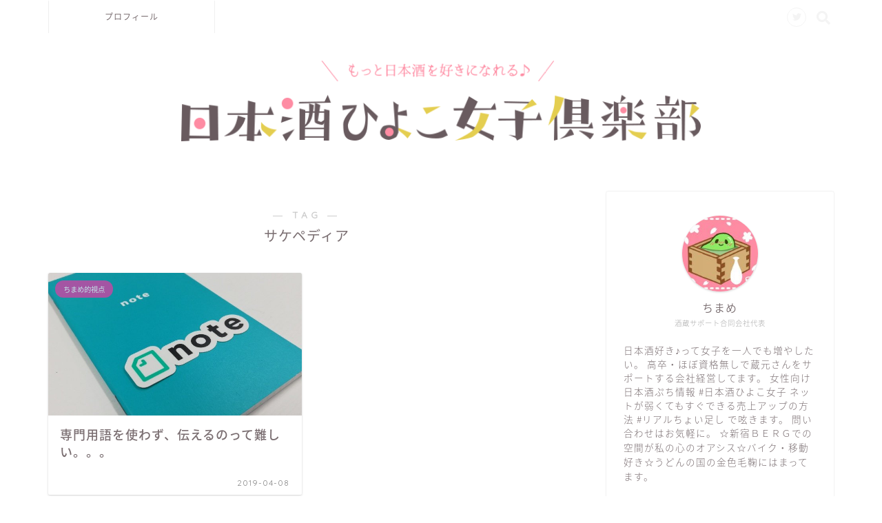

--- FILE ---
content_type: text/html; charset=UTF-8
request_url: https://sakegirl.net/tag/%E3%82%B5%E3%82%B1%E3%83%9A%E3%83%87%E3%82%A3%E3%82%A2/
body_size: 10837
content:
<!DOCTYPE html>
<html lang="ja">
<head prefix="og: http://ogp.me/ns# fb: http://ogp.me/ns/fb# article: http://ogp.me/ns/article#">
<meta charset="utf-8">
<meta http-equiv="X-UA-Compatible" content="IE=edge">
<meta name="viewport" content="width=device-width, initial-scale=1">
<!-- ここからOGP -->
<meta property="og:type" content="blog">
<meta property="og:title" content="サケペディアタグの記事一覧｜日本酒ひよこ女子倶楽部">
<meta property="og:url" content="https://sakegirl.net/tag/%e3%82%b5%e3%82%b1%e3%83%9a%e3%83%87%e3%82%a3%e3%82%a2/">
<meta property="og:image" content="https://sakegirl.net/wp-content/themes/jin/img/noimg.png">
<meta property="og:site_name" content="日本酒ひよこ女子倶楽部">
<meta property="fb:admins" content="">
<meta name="twitter:card" content="summary">
<!-- ここまでOGP --> 
<title>【サケペディア】タグの記事一覧｜日本酒ひよこ女子倶楽部</title>
<link rel='dns-prefetch' href='//ajax.googleapis.com' />
<link rel='dns-prefetch' href='//cdnjs.cloudflare.com' />
<link rel='dns-prefetch' href='//use.fontawesome.com' />
<link rel='dns-prefetch' href='//s.w.org' />
<link rel="alternate" type="application/rss+xml" title="日本酒ひよこ女子倶楽部 &raquo; フィード" href="https://sakegirl.net/feed/" />
<link rel="alternate" type="application/rss+xml" title="日本酒ひよこ女子倶楽部 &raquo; コメントフィード" href="https://sakegirl.net/comments/feed/" />
<link rel="alternate" type="application/rss+xml" title="日本酒ひよこ女子倶楽部 &raquo; サケペディア タグのフィード" href="https://sakegirl.net/tag/%e3%82%b5%e3%82%b1%e3%83%9a%e3%83%87%e3%82%a3%e3%82%a2/feed/" />
		<script type="text/javascript">
			window._wpemojiSettings = {"baseUrl":"https:\/\/s.w.org\/images\/core\/emoji\/11\/72x72\/","ext":".png","svgUrl":"https:\/\/s.w.org\/images\/core\/emoji\/11\/svg\/","svgExt":".svg","source":{"concatemoji":"https:\/\/sakegirl.net\/wp-includes\/js\/wp-emoji-release.min.js?ver=4.9.26"}};
			!function(e,a,t){var n,r,o,i=a.createElement("canvas"),p=i.getContext&&i.getContext("2d");function s(e,t){var a=String.fromCharCode;p.clearRect(0,0,i.width,i.height),p.fillText(a.apply(this,e),0,0);e=i.toDataURL();return p.clearRect(0,0,i.width,i.height),p.fillText(a.apply(this,t),0,0),e===i.toDataURL()}function c(e){var t=a.createElement("script");t.src=e,t.defer=t.type="text/javascript",a.getElementsByTagName("head")[0].appendChild(t)}for(o=Array("flag","emoji"),t.supports={everything:!0,everythingExceptFlag:!0},r=0;r<o.length;r++)t.supports[o[r]]=function(e){if(!p||!p.fillText)return!1;switch(p.textBaseline="top",p.font="600 32px Arial",e){case"flag":return s([55356,56826,55356,56819],[55356,56826,8203,55356,56819])?!1:!s([55356,57332,56128,56423,56128,56418,56128,56421,56128,56430,56128,56423,56128,56447],[55356,57332,8203,56128,56423,8203,56128,56418,8203,56128,56421,8203,56128,56430,8203,56128,56423,8203,56128,56447]);case"emoji":return!s([55358,56760,9792,65039],[55358,56760,8203,9792,65039])}return!1}(o[r]),t.supports.everything=t.supports.everything&&t.supports[o[r]],"flag"!==o[r]&&(t.supports.everythingExceptFlag=t.supports.everythingExceptFlag&&t.supports[o[r]]);t.supports.everythingExceptFlag=t.supports.everythingExceptFlag&&!t.supports.flag,t.DOMReady=!1,t.readyCallback=function(){t.DOMReady=!0},t.supports.everything||(n=function(){t.readyCallback()},a.addEventListener?(a.addEventListener("DOMContentLoaded",n,!1),e.addEventListener("load",n,!1)):(e.attachEvent("onload",n),a.attachEvent("onreadystatechange",function(){"complete"===a.readyState&&t.readyCallback()})),(n=t.source||{}).concatemoji?c(n.concatemoji):n.wpemoji&&n.twemoji&&(c(n.twemoji),c(n.wpemoji)))}(window,document,window._wpemojiSettings);
		</script>
		<style type="text/css">
img.wp-smiley,
img.emoji {
	display: inline !important;
	border: none !important;
	box-shadow: none !important;
	height: 1em !important;
	width: 1em !important;
	margin: 0 .07em !important;
	vertical-align: -0.1em !important;
	background: none !important;
	padding: 0 !important;
}
</style>
<link rel='stylesheet' id='pz-linkcard-css'  href='//sakegirl.net/wp-content/uploads/pz-linkcard/style.css?ver=4.9.26' type='text/css' media='all' />
<link rel='stylesheet' id='parent-style-css'  href='https://sakegirl.net/wp-content/themes/jin/style.css?ver=4.9.26' type='text/css' media='all' />
<link rel='stylesheet' id='theme-style-css'  href='https://sakegirl.net/wp-content/themes/jin-child/style.css?ver=4.9.26' type='text/css' media='all' />
<link rel='stylesheet' id='fontawesome-style-css'  href='https://use.fontawesome.com/releases/v5.1.0/css/all.css?ver=4.9.26' type='text/css' media='all' />
<link rel='stylesheet' id='swiper-style-css'  href='https://cdnjs.cloudflare.com/ajax/libs/Swiper/4.0.7/css/swiper.min.css?ver=4.9.26' type='text/css' media='all' />
<link rel='https://api.w.org/' href='https://sakegirl.net/wp-json/' />
	<style type="text/css">
		#wrapper{
						background-color: #fff;
						background-image: url();
		}
		.related-entry-headline-text span:before,
		#comment-title span:before,
		#reply-title span:before{
			background-color: #d640a4;
			border-color: #d640a4!important;
		}
		footer,
		#breadcrumb:after,
		#page-top a{	
			background-color: #ffffff;
		}
		.footer-inner a,
		#copyright,
		#copyright-center{
			border-color: #7a6e71!important;
			color: #7a6e71!important;
		}
		#footer-widget-area
		{
			border-color: #7a6e71!important;
		}
		.page-top-footer a{
			color: #ffffff!important;
		}
				#breadcrumb ul li,
		#breadcrumb ul li a{
			color: #ffffff!important;
		}
		
		body,
		a,
		a:link,
		a:visited{
			color: #7a6e71;
		}
		a:hover{
			color: #008db7;
		}
				.widget_nav_menu ul > li > a:before,
		.widget_categories ul > li > a:before,
		.widget_archive form:after,
		.widget_categories form:after,
		.widget_nav_menu ul > li > ul.sub-menu > li > a:before,
		.widget_categories ul > li > .children > li > a:before,
		.widget_nav_menu ul > li > ul.sub-menu > li > ul.sub-menu li > a:before,
		.widget_categories ul > li > .children > li > .children li > a:before{
			color: #d640a4;
		}
		footer .footer-widget,
		footer .footer-widget a,
		footer .footer-widget ul li,
		.footer-widget.widget_nav_menu ul > li > a:before,
		.footer-widget.widget_categories ul > li > a:before{
			color: #7a6e71!important;
			border-color: #7a6e71!important;
		}
		footer .footer-widget .widgettitle{
			color: #7a6e71!important;
			border-color: #d640a4!important;
		}
		footer .widget_nav_menu ul .children .children li a:before,
		footer .widget_categories ul .children .children li a:before{
			background-color: #7a6e71!important;
		}
		#drawernav a:hover,
		.post-list-title,
		#prev-next p,
		#toc_container .toc_list li a{
			color: #7a6e71!important;
		}
		#header-box{
			background-color: #ffffff;
		}
		.pickup-contents:before{
			background-color: #ffffff!important;
		}
		.main-image-text{
			color: #555;
		}
		.main-image-text-sub{
			color: #555;
		}
		
						#site-info{
			padding-top: 40px!important;
			padding-bottom: 40px!important;
		}
				
		#site-info span a{
			color: #7a6e71!important;
		}
		
				#headmenu .headsns .line a svg{
			fill: #f4f4f4!important;
		}
		#headmenu .headsns a,
		#headmenu{
			color: #f4f4f4!important;
			border-color:#f4f4f4!important;
		}
						.profile-follow .line-sns a svg{
			fill: #d640a4!important;
		}
		.profile-follow .line-sns a:hover svg{
			fill: #d640a4!important;
		}
		.profile-follow a{
			color: #d640a4!important;
			border-color:#d640a4!important;
		}
		.profile-follow a:hover,
		#headmenu .headsns a:hover{
			color:#d640a4!important;
			border-color:#d640a4!important;
		}
				.search-box:hover{
			color:#d640a4!important;
			border-color:#d640a4!important;
		}
				#header #headmenu .headsns .line a:hover svg{
			fill:#d640a4!important;
		}
		.cps-icon-bar,
		#navtoggle:checked + .sp-menu-open .cps-icon-bar{
			background-color: #7a6e71;
		}
		#nav-container{
			background-color: #ffffff;
		}
		#drawernav ul.menu-box > li > a,
		#drawernav2 ul.menu-box > li > a,
		#drawernav3 ul.menu-box > li > a,
		#drawernav4 ul.menu-box > li > a,
		#drawernav5 ul.menu-box > li > a,
		#drawernav ul.menu-box > li.menu-item-has-children:after,
		#drawernav2 ul.menu-box > li.menu-item-has-children:after,
		#drawernav3 ul.menu-box > li.menu-item-has-children:after,
		#drawernav4 ul.menu-box > li.menu-item-has-children:after,
		#drawernav5 ul.menu-box > li.menu-item-has-children:after{
			color: #7a6e71!important;
		}
		#drawernav ul.menu-box li a,
		#drawernav2 ul.menu-box li a,
		#drawernav3 ul.menu-box li a,
		#drawernav4 ul.menu-box li a,
		#drawernav5 ul.menu-box li a{
			font-size: 12px!important;
		}
		#drawernav3 ul.menu-box > li{
			color: #7a6e71!important;
		}
		#drawernav4 .menu-box > .menu-item > a:after,
		#drawernav3 .menu-box > .menu-item > a:after,
		#drawernav .menu-box > .menu-item > a:after{
			background-color: #7a6e71!important;
		}
		#drawernav2 .menu-box > .menu-item:hover,
		#drawernav5 .menu-box > .menu-item:hover{
			border-top-color: #d640a4!important;
		}
				.cps-info-bar a{
			background-color: #ffcd44!important;
		}
				@media (min-width: 768px) {
			#main-contents-one .post-list-mag .post-list-item{
				width: 32%;
			}
			#main-contents-one .post-list-mag .post-list-item:not(:nth-child(3n)){
				margin-right: 2%;
			}
			.tabBtn-mag{
				width: 85%;
				margin-bottom: 40px;
			}
			.tabBtn-mag label{
				padding: 10px 20px;
			}
		}
				@media (min-width: 768px) {
			#tab-1:checked ~ .tabBtn-mag li [for="tab-1"]:after,
			#tab-2:checked ~ .tabBtn-mag li [for="tab-2"]:after,
			#tab-3:checked ~ .tabBtn-mag li [for="tab-3"]:after,
			#tab-4:checked ~ .tabBtn-mag li [for="tab-4"]:after{
				border-top-color: #d640a4!important;
			}
			.tabBtn-mag label{
				border-bottom-color: #d640a4!important;
			}
		}
		#tab-1:checked ~ .tabBtn-mag li [for="tab-1"],
		#tab-2:checked ~ .tabBtn-mag li [for="tab-2"],
		#tab-3:checked ~ .tabBtn-mag li [for="tab-3"],
		#tab-4:checked ~ .tabBtn-mag li [for="tab-4"],
		#prev-next a.next:after,
		#prev-next a.prev:after{
			
			background-color: #d640a4!important;
		}
		

		.swiper-slide .post-list-cat,
		.post-list-mag .post-list-cat,
		.post-list-mag3col .post-list-cat,
		.post-list-mag-sp1col .post-list-cat,
		.swiper-pagination-bullet-active,
		.pickup-cat,
		.post-list .post-list-cat,
		.more-cat-button a:hover span:before,
		#breadcrumb .bcHome a:hover span:before,
		.popular-item:nth-child(1) .pop-num,
		.popular-item:nth-child(2) .pop-num,
		.popular-item:nth-child(3) .pop-num{
			background-color: #d640a4!important;
		}
		.sidebar-btn a,
		.profile-sns-menu{
			background-color: #d640a4!important;
		}
		.sp-sns-menu a,
		.pickup-contents-box a:hover .pickup-title{
			border-color: #d640a4!important;
			color: #d640a4!important;
		}
				.pickup-image:after{
			display: none;
		}
				.pro-line svg{
			fill: #d640a4!important;
		}
		.cps-post-cat a,
		.meta-cat,
		.popular-cat{
			background-color: #d640a4!important;
			border-color: #d640a4!important;
		}
		.tagicon,
		.tag-box a,
		#toc_container .toc_list > li,
		#toc_container .toc_title{
			color: #d640a4!important;
		}
		.tag-box a,
		#toc_container:before{
			border-color: #d640a4!important;
		}
		.cps-post-cat a:hover{
			color: #008db7!important;
		}
		.pagination li:not([class*="current"]) a:hover,
		.widget_tag_cloud a:hover{
			background-color: #d640a4!important;
		}
		.pagination li:not([class*="current"]) a:hover{
			opacity: 0.5!important;
		}
		.pagination li.current a{
			background-color: #d640a4!important;
			border-color: #d640a4!important;
		}
		.nextpage a:hover span {
			color: #d640a4!important;
			border-color: #d640a4!important;
		}
		.cta-content:before{
			background-color: #fff2f5!important;
		}
		.cta-text,
		.info-title{
			color: #7a6e71!important;
		}
		#footer-widget-area.footer_style1 .widgettitle{
			border-color: #d640a4!important;
		}
		.sidebar_style1 .widgettitle,
		.sidebar_style5 .widgettitle{
			border-color: #d640a4!important;
		}
		.sidebar_style2 .widgettitle,
		.sidebar_style4 .widgettitle,
		.sidebar_style6 .widgettitle{
			background-color: #d640a4!important;
		}
		
		.tn-logo-size{
			font-size: 65%!important;
		}
		.tn-logo-size img{
			width: 65%!important;
		}
		.sp-logo-size{
			font-size: 100%!important;
		}
		.sp-logo-size img{
			width: 100%!important;
		}
				.cps-post-main ul > li:before,
		.cps-post-main ol > li:before{
			background-color: #d640a4!important;
		}
		.profile-card .profile-title{
			background-color: #d640a4!important;
		}
		.profile-card{
			border-color: #d640a4!important;
		}
		.cps-post-main a{
			color:#52ddcf;
		}
		.cps-post-main .marker{
			background: -webkit-linear-gradient( transparent 80%, #c3f7f2 0% ) ;
			background: linear-gradient( transparent 80%, #c3f7f2 0% ) ;
		}
		.cps-post-main .marker2{
			background: -webkit-linear-gradient( transparent 80%, #ffe8f0 0% ) ;
			background: linear-gradient( transparent 80%, #ffe8f0 0% ) ;
		}
		
		
		.simple-box1{
			border-color:#ef9b9b!important;
		}
		.simple-box2{
			border-color:#f2bf7d!important;
		}
		.simple-box3{
			border-color:#b5e28a!important;
		}
		.simple-box4{
			border-color:#7badd8!important;
		}
		.simple-box4:before{
			background-color: #7badd8;
		}
		.simple-box5{
			border-color:#e896c7!important;
		}
		.simple-box5:before{
			background-color: #e896c7;
		}
		.simple-box6{
			background-color:#fffdef!important;
		}
		.simple-box7{
			border-color:#def1f9!important;
		}
		.simple-box7:before{
			background-color:#def1f9!important;
		}
		.simple-box8{
			border-color:#96ddc1!important;
		}
		.simple-box8:before{
			background-color:#96ddc1!important;
		}
		.simple-box9:before{
			background-color:#e1c0e8!important;
		}
		.simple-box9:after{
			border-color:#e1c0e8 #e1c0e8 #fff #fff!important;
		}
		
		.kaisetsu-box1:before,
		.kaisetsu-box1-title{
			background-color:#ffb49e!important;
		}
		.kaisetsu-box2{
			border-color:#89c2f4!important;
		}
		.kaisetsu-box2-title{
			background-color:#89c2f4!important;
		}
		.kaisetsu-box4{
			border-color:#ea91a9!important;
		}
		.kaisetsu-box4-title{
			background-color:#ea91a9!important;
		}
		.kaisetsu-box5:before{
			background-color:#57b3ba!important;
		}
		.kaisetsu-box5-title{
			background-color:#57b3ba!important;
		}
		
		.concept-box1{
			border-color:#85db8f!important;
		}
		.concept-box1:after{
			background-color:#85db8f!important;
		}
		.concept-box1:before{
			content:"ポイント"!important;
			color:#85db8f!important;
		}
		.concept-box2{
			border-color:#f7cf6a!important;
		}
		.concept-box2:after{
			background-color:#f7cf6a!important;
		}
		.concept-box2:before{
			content:"注意点"!important;
			color:#f7cf6a!important;
		}
		.concept-box3{
			border-color:#86cee8!important;
		}
		.concept-box3:after{
			background-color:#86cee8!important;
		}
		.concept-box3:before{
			content:"良い例"!important;
			color:#86cee8!important;
		}
		.concept-box4{
			border-color:#ed8989!important;
		}
		.concept-box4:after{
			background-color:#ed8989!important;
		}
		.concept-box4:before{
			content:"悪い例"!important;
			color:#ed8989!important;
		}
		.concept-box5{
			border-color:#9e9e9e!important;
		}
		.concept-box5:after{
			background-color:#9e9e9e!important;
		}
		.concept-box5:before{
			content:"参考"!important;
			color:#9e9e9e!important;
		}
		.concept-box6{
			border-color:#8eaced!important;
		}
		.concept-box6:after{
			background-color:#8eaced!important;
		}
		.concept-box6:before{
			content:"メモ"!important;
			color:#8eaced!important;
		}
		
		.innerlink-box1,
		.blog-card{
			border-color:#73bc9b!important;
		}
		.innerlink-box1-title{
			background-color:#73bc9b!important;
			border-color:#73bc9b!important;
		}
		.innerlink-box1:before,
		.blog-card-hl-box{
			background-color:#73bc9b!important;
		}
		
		.color-button01 a,
		.color-button01 a:hover,
		.color-button01:before{
			background-color: #52ddcf!important;
		}
		.top-image-btn-color a,
		.top-image-btn-color a:hover,
		.top-image-btn-color:before{
			background-color: #ffcd44!important;
		}
		.color-button02 a,
		.color-button02 a:hover,
		.color-button02:before{
			background-color: #d9333f!important;
		}
		
		.color-button01-big a,
		.color-button01-big a:hover,
		.color-button01-big:before{
			background-color: #dd305e!important;
		}
		.color-button01-big a,
		.color-button01-big:before{
			border-radius: 5px!important;
		}
		.color-button01-big a{
			padding-top: 20px!important;
			padding-bottom: 20px!important;
		}
		
		.color-button02-big a,
		.color-button02-big a:hover,
		.color-button02-big:before{
			background-color: #83d159!important;
		}
		.color-button02-big a,
		.color-button02-big:before{
			border-radius: 5px!important;
		}
		.color-button02-big a{
			padding-top: 20px!important;
			padding-bottom: 20px!important;
		}
				.color-button01-big{
			width: 75%!important;
		}
		.color-button02-big{
			width: 75%!important;
		}
				
		
					.top-image-btn-color:before,
			.color-button01:before,
			.color-button02:before,
			.color-button01-big:before,
			.color-button02-big:before{
				bottom: -1px;
				left: -1px;
				width: 100%;
				height: 100%;
				border-radius: 6px;
				box-shadow: 0px 1px 5px 0px rgba(0, 0, 0, 0.25);
				-webkit-transition: all .4s;
				transition: all .4s;
			}
			.top-image-btn-color a:hover,
			.color-button01 a:hover,
			.color-button02 a:hover,
			.color-button01-big a:hover,
			.color-button02-big a:hover{
				-webkit-transform: translateY(2px);
				transform: translateY(2px);
				-webkit-filter: brightness(0.95);
				 filter: brightness(0.95);
			}
			.top-image-btn-color:hover:before,
			.color-button01:hover:before,
			.color-button02:hover:before,
			.color-button01-big:hover:before,
			.color-button02-big:hover:before{
				-webkit-transform: translateY(2px);
				transform: translateY(2px);
				box-shadow: none!important;
			}
				
		.h2-style01 h2,
		.h2-style02 h2:before,
		.h2-style03 h2,
		.h2-style04 h2:before,
		.h2-style05 h2,
		.h2-style07 h2:before,
		.h2-style07 h2:after,
		.h3-style03 h3:before,
		.h3-style02 h3:before,
		.h3-style05 h3:before,
		.h3-style07 h3:before,
		.h2-style08 h2:after,
		.h2-style10 h2:before,
		.h2-style10 h2:after,
		.h3-style02 h3:after,
		.h4-style02 h4:before{
			background-color: #d640a4!important;
		}
		.h3-style01 h3,
		.h3-style04 h3,
		.h3-style05 h3,
		.h3-style06 h3,
		.h4-style01 h4,
		.h2-style02 h2,
		.h2-style08 h2,
		.h2-style08 h2:before,
		.h2-style09 h2,
		.h4-style03 h4{
			border-color: #d640a4!important;
		}
		.h2-style05 h2:before{
			border-top-color: #d640a4!important;
		}
		.h2-style06 h2:before,
		.sidebar_style3 .widgettitle:after{
			background-image: linear-gradient(
				-45deg,
				transparent 25%,
				#d640a4 25%,
				#d640a4 50%,
				transparent 50%,
				transparent 75%,
				#d640a4 75%,
				#d640a4			);
		}
				
		@media all and (-ms-high-contrast:none){
			*::-ms-backdrop, .color-button01:before,
			.color-button02:before,
			.color-button01-big:before,
			.color-button02-big:before{
				background-color: #595857!important;
			}
		}
		
		.jin-lp-h2 h2,
		.jin-lp-h2 h2{
			background-color: transparent!important;
			border-color: transparent!important;
			color: #7a6e71!important;
		}
		.jincolumn-h3style2{
			border-color:#d640a4!important;
		}
		.jinlph2-style1 h2:first-letter{
			color:#d640a4!important;
		}
		.jinlph2-style2 h2,
		.jinlph2-style3 h2{
			border-color:#d640a4!important;
		}
		
		
	</style>
<link rel="icon" href="https://sakegirl.net/wp-content/uploads/2018/07/cropped-2-32x32.jpg" sizes="32x32" />
<link rel="icon" href="https://sakegirl.net/wp-content/uploads/2018/07/cropped-2-192x192.jpg" sizes="192x192" />
<link rel="apple-touch-icon-precomposed" href="https://sakegirl.net/wp-content/uploads/2018/07/cropped-2-180x180.jpg" />
<meta name="msapplication-TileImage" content="https://sakegirl.net/wp-content/uploads/2018/07/cropped-2-270x270.jpg" />
		<style type="text/css" id="wp-custom-css">
			.widgettitle::first-letter{
	color:#dd305e;
}
.post-list-mag .post-list-item .post-list-inner .post-list-meta .post-list-cat, .post-list-mag3col .post-list-item .post-list-inner .post-list-meta .post-list-cat{
	opacity:0.75;
}

#breadcrumb:after{
	background-color:#ddd;
}
#breadcrumb ul li a,
#breadcrumb ul li,
#page-top a{
	color:rgba(0,0,0,0.5)!important;
}

@media (max-width: 767px) {
.headcopy{
	font-weight:200;
	font-size:0.6em;
	margin-top:10px;
	display:none;
}
}
@media (min-width: 768px) {
.headcopy{
	font-weight:100;
	font-size:0.6em;
	margin-top:30px;
}
}		</style>
	    
<!-- Global site tag (gtag.js) - Google Analytics -->
<script async src="https://www.googletagmanager.com/gtag/js?id=UA-122943733-1"></script>
<script>
  window.dataLayer = window.dataLayer || [];
  function gtag(){dataLayer.push(arguments);}
  gtag('js', new Date());

  gtag('config', 'UA-122943733-1');
</script>
</head>
<body class="archive tag tag-52" id="nts-style">
<div id="wrapper">

		
	
		<!--ヘッダー-->

					

	<!--グローバルナビゲーション layout1-->
	
	<div id="nav-container" class="header-style6-animate animate">
		<div class="header-style6-box">
			<div id="drawernav5" class="ef">
				<nav class="fixed-content"><ul class="menu-box"><li class="menu-item menu-item-type-post_type menu-item-object-page menu-item-536"><a href="https://sakegirl.net/hajimeni/">プロフィール</a></li>
</ul></nav>			</div>

			
			<div id="headmenu" class="header-style6">
				<span class="headsns tn_sns_on">
											<span class="twitter"><a href="https://twitter.com/nihonsyuski"><i class="fab fa-twitter fa-lg" aria-hidden="true"></i></a></span>
																					
											

				</span>
				<span class="headsearch tn_search_on">
					<form class="search-box" role="search" method="get" id="searchform" action="https://sakegirl.net/">
	<input type="search" placeholder="キーワードを入力してEnter" class="text search-text" value="" name="s" id="s">
	<input type="submit" id="searchsubmit" value="&#xf002;">
</form>
				</span>
			</div>
				</div>
	</div>
		<!--グローバルナビゲーション layout1-->

<div id="header-box" class="tn_on header-box animate">
	<div id="header" class="header-type2 header animate">
		
		<div id="site-info" class="ef">
							<span class="tn-logo-size"><a href='https://sakegirl.net/' title='日本酒ひよこ女子倶楽部' rel='home'><img src='https://sakegirl.net/wp-content/uploads/2018/08/blog_logo-1.png' alt=''></a></span>
					</div>

	
	</div>
	
		
</div>

<div id="scroll-content" class="animate">
	
		
			
		<!--ヘッダー画像-->
																				<!--ヘッダー画像-->
	
			
		<!--ヘッダー-->

		<div class="clearfix"></div>

			
														
		
	<div id="contents">
		
		<!--メインコンテンツ-->
		<main id="main-contents" class="main-contents article_style2 animate" itemscope itemtype="https://schema.org/Blog">
			<section class="cps-post-box hentry">
				<header class="archive-post-header">
											<span class="archive-title-sub ef">― TAG ―</span>
						<h1 class="archive-title entry-title" itemprop="headline">サケペディア</h1>
										<div class="cps-post-meta vcard">
						<span class="writer fn" itemprop="author" itemscope itemtype="http://schema.org/Person"><span itemprop="name">chimame</span></span>
					</div>
				</header>
			</section>

			<section class="entry-content archive-box">
				<div class="toppost-list-box-simple">

	<div class="post-list-mag">
				<article class="post-list-item" itemscope itemtype="https://schema.org/BlogPosting">
	<a class="post-list-link" rel="bookmark" href="https://sakegirl.net/mydays/viewpoint/2080/" itemprop='mainEntityOfPage'>
		<div class="post-list-inner">
			<div class="post-list-thumb" itemprop="image" itemscope itemtype="https://schema.org/ImageObject">
									<img src="https://sakegirl.net/wp-content/uploads/2019/03/155265566133008871739912753901818.jpg" class="attachment-small_size size-small_size wp-post-image" alt="" srcset="https://sakegirl.net/wp-content/uploads/2019/03/155265566133008871739912753901818.jpg 640w, https://sakegirl.net/wp-content/uploads/2019/03/155265566133008871739912753901818-300x169.jpg 300w, https://sakegirl.net/wp-content/uploads/2019/03/155265566133008871739912753901818-320x180.jpg 320w" sizes="(max-width: 640px) 100vw, 640px" />					<meta itemprop="url" content="https://sakegirl.net/wp-content/uploads/2019/03/155265566133008871739912753901818.jpg">
					<meta itemprop="width" content="480">
					<meta itemprop="height" content="270">
							</div>
			<div class="post-list-meta vcard">
								<span class="post-list-cat category-viewpoint" style="background-color:!important;" itemprop="keywords">ちまめ的視点</span>
				
				<h2 class="post-list-title entry-title" itemprop="headline">専門用語を使わず、伝えるのって難しい。。。</h2>

									<span class="post-list-date date updated ef" itemprop="datePublished dateModified" datetime="2019-04-08" content="2019-04-08">2019-04-08</span>
				
				<span class="writer fn" itemprop="author" itemscope itemtype="http://schema.org/Person"><span itemprop="name">chimame</span></span>

				<div class="post-list-publisher" itemprop="publisher" itemscope itemtype="https://schema.org/Organization">
					<span itemprop="logo" itemscope itemtype="https://schema.org/ImageObject">
						<span itemprop="url">https://sakegirl.net/wp-content/uploads/2018/08/blog_logo-1.png</span>
					</span>
					<span itemprop="name">日本酒ひよこ女子倶楽部</span>
				</div>
			</div>
		</div>
	</a>
</article>		
		<section class="pager-top">
					</section>
	</div>
</div>			</section>
			
					</main>

		<!--サイドバー-->
<div id="sidebar" class="sideber sidebar_style5 animate" role="complementary" itemscope itemtype="http://schema.org/WPSideBar">
		
	<div id="widget-profile-3" class="widget widget-profile">		<div class="my-profile">
			<div class="myjob">酒蔵サポート合同会社代表</div>
			<div class="myname">ちまめ</div>
			<div class="my-profile-thumb">		
				<a href="https://sakegirl.net/mydays/viewpoint/2080/"><img src="https://sakegirl.net/wp-content/uploads/2018/07/2-150x150.jpg" /></a>
			</div>
			<div class="myintro">日本酒好き♪って女子を一人でも増やしたい。
高卒・ほぼ資格無しで蔵元さんをサポートする会社経営してます。
女性向け日本酒ぷち情報 #日本酒ひよこ女子 ネットが弱くてもすぐできる売上アップの方法 #リアルちょい足し で呟きます。
問い合わせはお気軽に。
☆新宿ＢＥＲＧでの空間が私の心のオアシス☆バイク・移動好き☆うどんの国の金色毛鞠にはまってます。</div>
						<div class="profile-sns-menu">
				<div class="profile-sns-menu-title ef">＼ Follow me ／</div>
				<ul>
										<li class="pro-tw"><a href="https://twitter.com/nihonsyuski" target="_blank"><i class="fab fa-twitter"></i></a></li>
																																		</ul>
			</div>
			<style type="text/css">
				.my-profile{
										padding-bottom: 85px;
									}
			</style>
					</div>
		</div><div id="widget-popular-3" class="widget widget-popular"><div class="widgettitle ef">おすすめの記事</div>		<div id="new-entry-box">
				<ul>
												   				   										<li class="new-entry-item popular-item">
						<a href="https://sakegirl.net/sake/question/196/" rel="bookmark">
							<div class="new-entry" itemprop="image" itemscope itemtype="https://schema.org/ImageObject">
								<figure class="eyecatch">
																			<img src="https://sakegirl.net/wp-content/uploads/2018/07/質問箱-320x180.jpg" class="attachment-cps_thumbnails size-cps_thumbnails wp-post-image" alt="" srcset="https://sakegirl.net/wp-content/uploads/2018/07/質問箱-320x180.jpg 320w, https://sakegirl.net/wp-content/uploads/2018/07/質問箱-300x169.jpg 300w, https://sakegirl.net/wp-content/uploads/2018/07/質問箱-768x432.jpg 768w, https://sakegirl.net/wp-content/uploads/2018/07/質問箱-640x360.jpg 640w, https://sakegirl.net/wp-content/uploads/2018/07/質問箱.jpg 800w" sizes="(max-width: 320px) 100vw, 320px" />										<meta itemprop="url" content="https://sakegirl.net/wp-content/uploads/2018/07/質問箱-640x360.jpg">
										<meta itemprop="width" content="640">
										<meta itemprop="height" content="360">
																	</figure>
								<span class="pop-num ef">1</span>
							</div>
							<div class="new-entry-item-meta">
								<h3 class="new-entry-item-title" itemprop="headline">Q1 美味しく日本酒を飲めるようになりたいです。</h3>
							</div>
																				</a>
					</li>
					   										<li class="new-entry-item popular-item">
						<a href="https://sakegirl.net/sake/ferment/1449/" rel="bookmark">
							<div class="new-entry" itemprop="image" itemscope itemtype="https://schema.org/ImageObject">
								<figure class="eyecatch">
																			<img src="https://sakegirl.net/wp-content/uploads/2018/11/豆知識-320x180.jpg" class="attachment-cps_thumbnails size-cps_thumbnails wp-post-image" alt="" srcset="https://sakegirl.net/wp-content/uploads/2018/11/豆知識-320x180.jpg 320w, https://sakegirl.net/wp-content/uploads/2018/11/豆知識-300x169.jpg 300w, https://sakegirl.net/wp-content/uploads/2018/11/豆知識-768x432.jpg 768w, https://sakegirl.net/wp-content/uploads/2018/11/豆知識-640x360.jpg 640w, https://sakegirl.net/wp-content/uploads/2018/11/豆知識.jpg 800w" sizes="(max-width: 320px) 100vw, 320px" />										<meta itemprop="url" content="https://sakegirl.net/wp-content/uploads/2018/11/豆知識-640x360.jpg">
										<meta itemprop="width" content="640">
										<meta itemprop="height" content="360">
																	</figure>
								<span class="pop-num ef">2</span>
							</div>
							<div class="new-entry-item-meta">
								<h3 class="new-entry-item-title" itemprop="headline">幻の食材、みりん粕はスーパーフード！</h3>
							</div>
																				</a>
					</li>
					   										<li class="new-entry-item popular-item">
						<a href="https://sakegirl.net/sake/ferment/111/" rel="bookmark">
							<div class="new-entry" itemprop="image" itemscope itemtype="https://schema.org/ImageObject">
								<figure class="eyecatch">
																			<img src="https://sakegirl.net/wp-content/uploads/2018/11/豆知識-320x180.jpg" class="attachment-cps_thumbnails size-cps_thumbnails wp-post-image" alt="" srcset="https://sakegirl.net/wp-content/uploads/2018/11/豆知識-320x180.jpg 320w, https://sakegirl.net/wp-content/uploads/2018/11/豆知識-300x169.jpg 300w, https://sakegirl.net/wp-content/uploads/2018/11/豆知識-768x432.jpg 768w, https://sakegirl.net/wp-content/uploads/2018/11/豆知識-640x360.jpg 640w, https://sakegirl.net/wp-content/uploads/2018/11/豆知識.jpg 800w" sizes="(max-width: 320px) 100vw, 320px" />										<meta itemprop="url" content="https://sakegirl.net/wp-content/uploads/2018/11/豆知識-640x360.jpg">
										<meta itemprop="width" content="640">
										<meta itemprop="height" content="360">
																	</figure>
								<span class="pop-num ef">3</span>
							</div>
							<div class="new-entry-item-meta">
								<h3 class="new-entry-item-title" itemprop="headline">#16 封を開けた時に音がしたりフタが飛ぶ事があるのは何故ですか？</h3>
							</div>
																				</a>
					</li>
					   										<li class="new-entry-item popular-item">
						<a href="https://sakegirl.net/sake/ferment/617/" rel="bookmark">
							<div class="new-entry" itemprop="image" itemscope itemtype="https://schema.org/ImageObject">
								<figure class="eyecatch">
																			<img src="https://sakegirl.net/wp-content/uploads/2018/11/豆知識-320x180.jpg" class="attachment-cps_thumbnails size-cps_thumbnails wp-post-image" alt="" srcset="https://sakegirl.net/wp-content/uploads/2018/11/豆知識-320x180.jpg 320w, https://sakegirl.net/wp-content/uploads/2018/11/豆知識-300x169.jpg 300w, https://sakegirl.net/wp-content/uploads/2018/11/豆知識-768x432.jpg 768w, https://sakegirl.net/wp-content/uploads/2018/11/豆知識-640x360.jpg 640w, https://sakegirl.net/wp-content/uploads/2018/11/豆知識.jpg 800w" sizes="(max-width: 320px) 100vw, 320px" />										<meta itemprop="url" content="https://sakegirl.net/wp-content/uploads/2018/11/豆知識-640x360.jpg">
										<meta itemprop="width" content="640">
										<meta itemprop="height" content="360">
																	</figure>
								<span class="pop-num ef">4</span>
							</div>
							<div class="new-entry-item-meta">
								<h3 class="new-entry-item-title" itemprop="headline">『どぶろく』と『マッコリ』の違いを教えて。</h3>
							</div>
																				</a>
					</li>
					   										<li class="new-entry-item popular-item">
						<a href="https://sakegirl.net/sake/question/205/" rel="bookmark">
							<div class="new-entry" itemprop="image" itemscope itemtype="https://schema.org/ImageObject">
								<figure class="eyecatch">
																			<img src="https://sakegirl.net/wp-content/uploads/2018/07/質問箱-320x180.jpg" class="attachment-cps_thumbnails size-cps_thumbnails wp-post-image" alt="" srcset="https://sakegirl.net/wp-content/uploads/2018/07/質問箱-320x180.jpg 320w, https://sakegirl.net/wp-content/uploads/2018/07/質問箱-300x169.jpg 300w, https://sakegirl.net/wp-content/uploads/2018/07/質問箱-768x432.jpg 768w, https://sakegirl.net/wp-content/uploads/2018/07/質問箱-640x360.jpg 640w, https://sakegirl.net/wp-content/uploads/2018/07/質問箱.jpg 800w" sizes="(max-width: 320px) 100vw, 320px" />										<meta itemprop="url" content="https://sakegirl.net/wp-content/uploads/2018/07/質問箱-640x360.jpg">
										<meta itemprop="width" content="640">
										<meta itemprop="height" content="360">
																	</figure>
								<span class="pop-num ef">5</span>
							</div>
							<div class="new-entry-item-meta">
								<h3 class="new-entry-item-title" itemprop="headline">Q2 純米吟醸と大吟醸の違いを教えてください。</h3>
							</div>
																				</a>
					</li>
														</ul>
			</div>
		</div>		<div id="recent-posts-2" class="widget widget_recent_entries">		<div class="widgettitle ef">最近の投稿</div>		<ul>
											<li>
					<a href="https://sakegirl.net/mydays/trip/chibi/2271/">旅に出ると、おチビに教えられることも多い。</a>
									</li>
											<li>
					<a href="https://sakegirl.net/mydays/viewpoint/2269/">素敵なはじめまして。</a>
									</li>
											<li>
					<a href="https://sakegirl.net/mydays/viewpoint/2267/">仕事であっても全力で楽しむのがマイルール。</a>
									</li>
											<li>
					<a href="https://sakegirl.net/mydays/viewpoint/2260/">断捨離。</a>
									</li>
											<li>
					<a href="https://sakegirl.net/mydays/viewpoint/2263/">優先順位をつける、ということは。不要なものを切り捨てること。</a>
									</li>
					</ul>
		</div><div id="categories-2" class="widget widget_categories"><div class="widgettitle ef">カテゴリー</div>		<ul>
	<li class="cat-item cat-item-3"><a href="https://sakegirl.net/category/sake/" >日本酒・焼酎 <span class="count">72</span></a>
<ul class='children'>
	<li class="cat-item cat-item-33"><a href="https://sakegirl.net/category/sake/shop/" >お店紹介 <span class="count">4</span></a>
</li>
	<li class="cat-item cat-item-15"><a href="https://sakegirl.net/category/sake/events/" >イベント情報 <span class="count">27</span></a>
</li>
	<li class="cat-item cat-item-50"><a href="https://sakegirl.net/category/sake/sakepedia/" title="サケペディア">サケペディア <span class="count">1</span></a>
</li>
	<li class="cat-item cat-item-18"><a href="https://sakegirl.net/category/sake/ferment/" >発酵豆知識 <span class="count">30</span></a>
</li>
	<li class="cat-item cat-item-17"><a href="https://sakegirl.net/category/sake/kura/" >蔵元紹介 <span class="count">1</span></a>
</li>
	<li class="cat-item cat-item-21"><a href="https://sakegirl.net/category/sake/question/" title="過去の質問の回答">質問箱 <span class="count">6</span></a>
</li>
</ul>
</li>
	<li class="cat-item cat-item-36"><a href="https://sakegirl.net/category/mydays/" >私の日々つれづれ <span class="count">196</span></a>
<ul class='children'>
	<li class="cat-item cat-item-22"><a href="https://sakegirl.net/category/mydays/viewpoint/" title="雑記を含めた自分の考え方など">ちまめ的視点 <span class="count">90</span></a>
	<ul class='children'>
	<li class="cat-item cat-item-23"><a href="https://sakegirl.net/category/mydays/viewpoint/berg/" title="BERGに関すること">BERG <span class="count">9</span></a>
</li>
	<li class="cat-item cat-item-39"><a href="https://sakegirl.net/category/mydays/viewpoint/book/" >本の紹介 <span class="count">3</span></a>
</li>
	</ul>
</li>
	<li class="cat-item cat-item-30"><a href="https://sakegirl.net/category/mydays/off/" >オフイベント <span class="count">30</span></a>
</li>
	<li class="cat-item cat-item-34"><a href="https://sakegirl.net/category/mydays/memo/" title="単なる備忘録">備忘録 <span class="count">21</span></a>
	<ul class='children'>
	<li class="cat-item cat-item-41"><a href="https://sakegirl.net/category/mydays/memo/web/" >ネット系の備忘録 <span class="count">5</span></a>
</li>
	<li class="cat-item cat-item-53"><a href="https://sakegirl.net/category/mydays/memo/live/" >ライブ配信 <span class="count">1</span></a>
</li>
	</ul>
</li>
	<li class="cat-item cat-item-32"><a href="https://sakegirl.net/category/mydays/trip/" >旅 <span class="count">43</span></a>
	<ul class='children'>
	<li class="cat-item cat-item-40"><a href="https://sakegirl.net/category/mydays/trip/chibi/" >チビ旅 <span class="count">27</span></a>
</li>
	</ul>
</li>
</ul>
</li>
	<li class="cat-item cat-item-35"><a href="https://sakegirl.net/category/forkura/" >蔵元さんへのメッセージ <span class="count">2</span></a>
</li>
		</ul>
</div><div id="search-2" class="widget widget_search"><form class="search-box" role="search" method="get" id="searchform" action="https://sakegirl.net/">
	<input type="search" placeholder="キーワードを入力してEnter" class="text search-text" value="" name="s" id="s">
	<input type="submit" id="searchsubmit" value="&#xf002;">
</form>
</div>	
			</div>
	</div>
	<div class="clearfix"></div>
	<!--フッター-->
		<footer role="contentinfo" itemscope itemtype="http://schema.org/WPFooter">
	
		<!--ここからフッターウィジェット-->
		
								<div id="footer-widget-area" class="footer_style2">
				<div id="footer-widget-box">
					<div id="footer-widget-left">
						<div id="widget-profile-2" class="footer-widget widget-profile">		<div class="my-profile">
			<div class="myjob">酒蔵サポート合同会社代表</div>
			<div class="myname">ちまめ</div>
			<div class="my-profile-thumb">		
				<a href="https://sakegirl.net/mydays/viewpoint/2080/"><img src="https://sakegirl.net/wp-content/uploads/2018/07/2-150x150.jpg" /></a>
			</div>
			<div class="myintro">日本酒好き♪って女子を一人でも増やしたい。高卒・ほぼ資格無しで蔵元さんをサポートする会社経営してます。女性向け日本酒ぷち情報 #日本酒ひよこ女子 ネットが弱くてもすぐできる売上アップの方法 #リアルちょい足し で呟きます。/問い合わせはお気軽にDMください。☆新宿ＢＥＲＧでの空間が私の心のオアシス☆バイク・移動好き☆</div>
						<div class="profile-sns-menu">
				<div class="profile-sns-menu-title ef">＼ Follow me ／</div>
				<ul>
										<li class="pro-tw"><a href="https://twitter.com/nihonsyuski" target="_blank"><i class="fab fa-twitter"></i></a></li>
																																		</ul>
			</div>
			<style type="text/css">
				.my-profile{
										padding-bottom: 85px;
									}
			</style>
					</div>
		</div>					</div>
					<div id="footer-widget-center">
						<div id="categories-3" class="footer-widget widget_categories"><div class="widgettitle ef">カテゴリー</div>		<ul>
	<li class="cat-item cat-item-3"><a href="https://sakegirl.net/category/sake/" >日本酒・焼酎 <span class="count">72</span></a>
<ul class='children'>
	<li class="cat-item cat-item-33"><a href="https://sakegirl.net/category/sake/shop/" >お店紹介 <span class="count">4</span></a>
</li>
	<li class="cat-item cat-item-15"><a href="https://sakegirl.net/category/sake/events/" >イベント情報 <span class="count">27</span></a>
</li>
	<li class="cat-item cat-item-50"><a href="https://sakegirl.net/category/sake/sakepedia/" title="サケペディア">サケペディア <span class="count">1</span></a>
</li>
	<li class="cat-item cat-item-18"><a href="https://sakegirl.net/category/sake/ferment/" >発酵豆知識 <span class="count">30</span></a>
</li>
	<li class="cat-item cat-item-17"><a href="https://sakegirl.net/category/sake/kura/" >蔵元紹介 <span class="count">1</span></a>
</li>
	<li class="cat-item cat-item-21"><a href="https://sakegirl.net/category/sake/question/" title="過去の質問の回答">質問箱 <span class="count">6</span></a>
</li>
</ul>
</li>
	<li class="cat-item cat-item-36"><a href="https://sakegirl.net/category/mydays/" >私の日々つれづれ <span class="count">196</span></a>
<ul class='children'>
	<li class="cat-item cat-item-22"><a href="https://sakegirl.net/category/mydays/viewpoint/" title="雑記を含めた自分の考え方など">ちまめ的視点 <span class="count">90</span></a>
	<ul class='children'>
	<li class="cat-item cat-item-23"><a href="https://sakegirl.net/category/mydays/viewpoint/berg/" title="BERGに関すること">BERG <span class="count">9</span></a>
</li>
	<li class="cat-item cat-item-39"><a href="https://sakegirl.net/category/mydays/viewpoint/book/" >本の紹介 <span class="count">3</span></a>
</li>
	</ul>
</li>
	<li class="cat-item cat-item-30"><a href="https://sakegirl.net/category/mydays/off/" >オフイベント <span class="count">30</span></a>
</li>
	<li class="cat-item cat-item-34"><a href="https://sakegirl.net/category/mydays/memo/" title="単なる備忘録">備忘録 <span class="count">21</span></a>
	<ul class='children'>
	<li class="cat-item cat-item-41"><a href="https://sakegirl.net/category/mydays/memo/web/" >ネット系の備忘録 <span class="count">5</span></a>
</li>
	<li class="cat-item cat-item-53"><a href="https://sakegirl.net/category/mydays/memo/live/" >ライブ配信 <span class="count">1</span></a>
</li>
	</ul>
</li>
	<li class="cat-item cat-item-32"><a href="https://sakegirl.net/category/mydays/trip/" >旅 <span class="count">43</span></a>
	<ul class='children'>
	<li class="cat-item cat-item-40"><a href="https://sakegirl.net/category/mydays/trip/chibi/" >チビ旅 <span class="count">27</span></a>
</li>
	</ul>
</li>
</ul>
</li>
	<li class="cat-item cat-item-35"><a href="https://sakegirl.net/category/forkura/" >蔵元さんへのメッセージ <span class="count">2</span></a>
</li>
		</ul>
</div><div id="tag_cloud-2" class="footer-widget widget_tag_cloud"><div class="widgettitle ef">タグ</div><div class="tagcloud"><a href="https://sakegirl.net/tag/jin/" class="tag-cloud-link tag-link-44 tag-link-position-1" style="font-size: 8pt;" aria-label="#JIN (1個の項目)">#JIN</a>
<a href="https://sakegirl.net/tag/%e3%83%af%e3%83%bc%e3%83%89%e3%83%97%e3%83%ac%e3%82%b9/" class="tag-cloud-link tag-link-43 tag-link-position-2" style="font-size: 10.52pt;" aria-label="#ワードプレス (2個の項目)">#ワードプレス</a>
<a href="https://sakegirl.net/tag/%e3%81%a1%e3%81%be%e3%83%a9%e3%82%b8/" class="tag-cloud-link tag-link-27 tag-link-position-3" style="font-size: 17.8pt;" aria-label="ちまラジ (9個の項目)">ちまラジ</a>
<a href="https://sakegirl.net/tag/%e3%82%a4%e3%83%99%e3%83%b3%e3%83%88/" class="tag-cloud-link tag-link-16 tag-link-position-4" style="font-size: 12.2pt;" aria-label="イベント (3個の項目)">イベント</a>
<a href="https://sakegirl.net/tag/%e3%82%b5%e3%82%b1%e3%83%9a%e3%83%87%e3%82%a3%e3%82%a2/" class="tag-cloud-link tag-link-52 tag-link-position-5" style="font-size: 8pt;" aria-label="サケペディア (1個の項目)">サケペディア</a>
<a href="https://sakegirl.net/tag/%e3%82%b9%e3%83%9e%e3%83%9b%e7%b4%9b%e5%a4%b1/" class="tag-cloud-link tag-link-38 tag-link-position-6" style="font-size: 8pt;" aria-label="スマホ紛失 (1個の項目)">スマホ紛失</a>
<a href="https://sakegirl.net/tag/%e3%83%90%e3%83%83%e3%82%af%e3%82%a2%e3%83%83%e3%83%97/" class="tag-cloud-link tag-link-49 tag-link-position-7" style="font-size: 8pt;" aria-label="バックアップ (1個の項目)">バックアップ</a>
<a href="https://sakegirl.net/tag/%e4%bb%a4%e5%92%8c/" class="tag-cloud-link tag-link-47 tag-link-position-8" style="font-size: 8pt;" aria-label="令和 (1個の項目)">令和</a>
<a href="https://sakegirl.net/tag/%e5%9c%b0%e9%85%92/" class="tag-cloud-link tag-link-7 tag-link-position-9" style="font-size: 21.02pt;" aria-label="地酒 (16個の項目)">地酒</a>
<a href="https://sakegirl.net/tag/%e6%96%b0%e5%85%83%e5%8f%b7/" class="tag-cloud-link tag-link-46 tag-link-position-10" style="font-size: 8pt;" aria-label="新元号 (1個の項目)">新元号</a>
<a href="https://sakegirl.net/tag/%e6%96%b0%e5%ae%bfberg/" class="tag-cloud-link tag-link-48 tag-link-position-11" style="font-size: 8pt;" aria-label="新宿BERG (1個の項目)">新宿BERG</a>
<a href="https://sakegirl.net/tag/%e6%96%b0%e5%ae%bf%e3%83%99%e3%83%ab%e3%82%af/" class="tag-cloud-link tag-link-45 tag-link-position-12" style="font-size: 8pt;" aria-label="新宿ベルク (1個の項目)">新宿ベルク</a>
<a href="https://sakegirl.net/tag/%e6%97%a5%e6%9c%ac%e9%85%92/" class="tag-cloud-link tag-link-5 tag-link-position-13" style="font-size: 22pt;" aria-label="日本酒 (19個の項目)">日本酒</a>
<a href="https://sakegirl.net/tag/%e7%87%97%e9%85%92/" class="tag-cloud-link tag-link-9 tag-link-position-14" style="font-size: 10.52pt;" aria-label="燗酒 (2個の項目)">燗酒</a>
<a href="https://sakegirl.net/tag/%e8%8a%b1%e8%a6%8b/" class="tag-cloud-link tag-link-51 tag-link-position-15" style="font-size: 8pt;" aria-label="花見 (1個の項目)">花見</a>
<a href="https://sakegirl.net/tag/%e8%94%b5%e5%85%83/" class="tag-cloud-link tag-link-19 tag-link-position-16" style="font-size: 8pt;" aria-label="蔵元 (1個の項目)">蔵元</a>
<a href="https://sakegirl.net/tag/%e8%b1%86%e7%9f%a5%e8%ad%98/" class="tag-cloud-link tag-link-6 tag-link-position-17" style="font-size: 18.92pt;" aria-label="豆知識 (11個の項目)">豆知識</a>
<a href="https://sakegirl.net/tag/%e8%b3%9e%e5%91%b3%e6%9c%9f%e9%99%90/" class="tag-cloud-link tag-link-8 tag-link-position-18" style="font-size: 8pt;" aria-label="賞味期限 (1個の項目)">賞味期限</a>
<a href="https://sakegirl.net/tag/%e9%85%92%e8%94%b5/" class="tag-cloud-link tag-link-20 tag-link-position-19" style="font-size: 8pt;" aria-label="酒蔵 (1個の項目)">酒蔵</a></div>
</div>					</div>
					<div id="footer-widget-right">
						<div id="widget-popular-2" class="footer-widget widget-popular"><div class="widgettitle ef">おすすめの記事</div>		<div id="new-entry-box">
				<ul>
												   				   										<li class="new-entry-item popular-item">
						<a href="https://sakegirl.net/sake/question/196/" rel="bookmark">
							<div class="new-entry" itemprop="image" itemscope itemtype="https://schema.org/ImageObject">
								<figure class="eyecatch">
																			<img src="https://sakegirl.net/wp-content/uploads/2018/07/質問箱-320x180.jpg" class="attachment-cps_thumbnails size-cps_thumbnails wp-post-image" alt="" srcset="https://sakegirl.net/wp-content/uploads/2018/07/質問箱-320x180.jpg 320w, https://sakegirl.net/wp-content/uploads/2018/07/質問箱-300x169.jpg 300w, https://sakegirl.net/wp-content/uploads/2018/07/質問箱-768x432.jpg 768w, https://sakegirl.net/wp-content/uploads/2018/07/質問箱-640x360.jpg 640w, https://sakegirl.net/wp-content/uploads/2018/07/質問箱.jpg 800w" sizes="(max-width: 320px) 100vw, 320px" />										<meta itemprop="url" content="https://sakegirl.net/wp-content/uploads/2018/07/質問箱-640x360.jpg">
										<meta itemprop="width" content="640">
										<meta itemprop="height" content="360">
																	</figure>
								<span class="pop-num ef">1</span>
							</div>
							<div class="new-entry-item-meta">
								<h3 class="new-entry-item-title" itemprop="headline">Q1 美味しく日本酒を飲めるようになりたいです。</h3>
							</div>
																				</a>
					</li>
					   										<li class="new-entry-item popular-item">
						<a href="https://sakegirl.net/sake/ferment/1449/" rel="bookmark">
							<div class="new-entry" itemprop="image" itemscope itemtype="https://schema.org/ImageObject">
								<figure class="eyecatch">
																			<img src="https://sakegirl.net/wp-content/uploads/2018/11/豆知識-320x180.jpg" class="attachment-cps_thumbnails size-cps_thumbnails wp-post-image" alt="" srcset="https://sakegirl.net/wp-content/uploads/2018/11/豆知識-320x180.jpg 320w, https://sakegirl.net/wp-content/uploads/2018/11/豆知識-300x169.jpg 300w, https://sakegirl.net/wp-content/uploads/2018/11/豆知識-768x432.jpg 768w, https://sakegirl.net/wp-content/uploads/2018/11/豆知識-640x360.jpg 640w, https://sakegirl.net/wp-content/uploads/2018/11/豆知識.jpg 800w" sizes="(max-width: 320px) 100vw, 320px" />										<meta itemprop="url" content="https://sakegirl.net/wp-content/uploads/2018/11/豆知識-640x360.jpg">
										<meta itemprop="width" content="640">
										<meta itemprop="height" content="360">
																	</figure>
								<span class="pop-num ef">2</span>
							</div>
							<div class="new-entry-item-meta">
								<h3 class="new-entry-item-title" itemprop="headline">幻の食材、みりん粕はスーパーフード！</h3>
							</div>
																				</a>
					</li>
					   										<li class="new-entry-item popular-item">
						<a href="https://sakegirl.net/sake/ferment/111/" rel="bookmark">
							<div class="new-entry" itemprop="image" itemscope itemtype="https://schema.org/ImageObject">
								<figure class="eyecatch">
																			<img src="https://sakegirl.net/wp-content/uploads/2018/11/豆知識-320x180.jpg" class="attachment-cps_thumbnails size-cps_thumbnails wp-post-image" alt="" srcset="https://sakegirl.net/wp-content/uploads/2018/11/豆知識-320x180.jpg 320w, https://sakegirl.net/wp-content/uploads/2018/11/豆知識-300x169.jpg 300w, https://sakegirl.net/wp-content/uploads/2018/11/豆知識-768x432.jpg 768w, https://sakegirl.net/wp-content/uploads/2018/11/豆知識-640x360.jpg 640w, https://sakegirl.net/wp-content/uploads/2018/11/豆知識.jpg 800w" sizes="(max-width: 320px) 100vw, 320px" />										<meta itemprop="url" content="https://sakegirl.net/wp-content/uploads/2018/11/豆知識-640x360.jpg">
										<meta itemprop="width" content="640">
										<meta itemprop="height" content="360">
																	</figure>
								<span class="pop-num ef">3</span>
							</div>
							<div class="new-entry-item-meta">
								<h3 class="new-entry-item-title" itemprop="headline">#16 封を開けた時に音がしたりフタが飛ぶ事があるのは何故ですか？</h3>
							</div>
																				</a>
					</li>
					   										<li class="new-entry-item popular-item">
						<a href="https://sakegirl.net/sake/ferment/617/" rel="bookmark">
							<div class="new-entry" itemprop="image" itemscope itemtype="https://schema.org/ImageObject">
								<figure class="eyecatch">
																			<img src="https://sakegirl.net/wp-content/uploads/2018/11/豆知識-320x180.jpg" class="attachment-cps_thumbnails size-cps_thumbnails wp-post-image" alt="" srcset="https://sakegirl.net/wp-content/uploads/2018/11/豆知識-320x180.jpg 320w, https://sakegirl.net/wp-content/uploads/2018/11/豆知識-300x169.jpg 300w, https://sakegirl.net/wp-content/uploads/2018/11/豆知識-768x432.jpg 768w, https://sakegirl.net/wp-content/uploads/2018/11/豆知識-640x360.jpg 640w, https://sakegirl.net/wp-content/uploads/2018/11/豆知識.jpg 800w" sizes="(max-width: 320px) 100vw, 320px" />										<meta itemprop="url" content="https://sakegirl.net/wp-content/uploads/2018/11/豆知識-640x360.jpg">
										<meta itemprop="width" content="640">
										<meta itemprop="height" content="360">
																	</figure>
								<span class="pop-num ef">4</span>
							</div>
							<div class="new-entry-item-meta">
								<h3 class="new-entry-item-title" itemprop="headline">『どぶろく』と『マッコリ』の違いを教えて。</h3>
							</div>
																				</a>
					</li>
					   										<li class="new-entry-item popular-item">
						<a href="https://sakegirl.net/sake/question/205/" rel="bookmark">
							<div class="new-entry" itemprop="image" itemscope itemtype="https://schema.org/ImageObject">
								<figure class="eyecatch">
																			<img src="https://sakegirl.net/wp-content/uploads/2018/07/質問箱-320x180.jpg" class="attachment-cps_thumbnails size-cps_thumbnails wp-post-image" alt="" srcset="https://sakegirl.net/wp-content/uploads/2018/07/質問箱-320x180.jpg 320w, https://sakegirl.net/wp-content/uploads/2018/07/質問箱-300x169.jpg 300w, https://sakegirl.net/wp-content/uploads/2018/07/質問箱-768x432.jpg 768w, https://sakegirl.net/wp-content/uploads/2018/07/質問箱-640x360.jpg 640w, https://sakegirl.net/wp-content/uploads/2018/07/質問箱.jpg 800w" sizes="(max-width: 320px) 100vw, 320px" />										<meta itemprop="url" content="https://sakegirl.net/wp-content/uploads/2018/07/質問箱-640x360.jpg">
										<meta itemprop="width" content="640">
										<meta itemprop="height" content="360">
																	</figure>
								<span class="pop-num ef">5</span>
							</div>
							<div class="new-entry-item-meta">
								<h3 class="new-entry-item-title" itemprop="headline">Q2 純米吟醸と大吟醸の違いを教えてください。</h3>
							</div>
																				</a>
					</li>
														</ul>
			</div>
		</div>					</div>
				</div>
			</div>
						<div class="footersen"></div>
				
		
		<div class="clearfix"></div>
		
		<!--ここまでフッターウィジェット-->
	
					<div id="footer-box">
				<div class="footer-inner">
					<span id="copyright-center" itemprop="copyrightHolder"><i class="far fa-copyright" aria-hidden="true"></i>&nbsp;2018–2025&nbsp;&nbsp;日本酒ひよこ女子倶楽部</span>
				</div>
			</div>
				<div class="clearfix"></div>
	</footer>
	
	
	
		
	</div><!--scroll-content-->
	
</div><!--wrapper-->

<script type='text/javascript' src='https://sakegirl.net/wp-content/plugins/instashow-lite/assets/instashow-lite/dist/jquery.instashow-lite.packaged.js?ver=1.4.3'></script>
<script type='text/javascript' src='https://ajax.googleapis.com/ajax/libs/jquery/1.12.4/jquery.min.js?ver=4.9.26'></script>
<script type='text/javascript' src='https://sakegirl.net/wp-content/themes/jin/js/common.js?ver=4.9.26'></script>
<script type='text/javascript' src='https://cdnjs.cloudflare.com/ajax/libs/Swiper/4.0.7/js/swiper.min.js?ver=4.9.26'></script>
<script type='text/javascript' src='https://sakegirl.net/wp-includes/js/wp-embed.min.js?ver=4.9.26'></script>

<script>
	var mySwiper = new Swiper ('.swiper-container', {
		// Optional parameters
		loop: true,
		slidesPerView: 5,
		spaceBetween: 15,
		autoplay: {
			delay: 2700,
		},
		// If we need pagination
		pagination: {
			el: '.swiper-pagination',
		},

		// Navigation arrows
		navigation: {
			nextEl: '.swiper-button-next',
			prevEl: '.swiper-button-prev',
		},

		// And if we need scrollbar
		scrollbar: {
			el: '.swiper-scrollbar',
		},
		breakpoints: {
              1024: {
				slidesPerView: 4,
				spaceBetween: 15,
			},
              767: {
				slidesPerView: 2,
				spaceBetween: 10,
				centeredSlides : true,
				autoplay: {
					delay: 4200,
				},
			}
        }
	});
	
	var mySwiper2 = new Swiper ('.swiper-container2', {
	// Optional parameters
		loop: true,
		slidesPerView: 3,
		spaceBetween: 17,
		centeredSlides : true,
		autoplay: {
			delay: 4000,
		},

		// If we need pagination
		pagination: {
			el: '.swiper-pagination',
		},

		// Navigation arrows
		navigation: {
			nextEl: '.swiper-button-next',
			prevEl: '.swiper-button-prev',
		},

		// And if we need scrollbar
		scrollbar: {
			el: '.swiper-scrollbar',
		},

		breakpoints: {
			767: {
				slidesPerView: 2,
				spaceBetween: 10,
				centeredSlides : true,
				autoplay: {
					delay: 4200,
				},
			}
		}
	});

</script>

</body>
</html>

<script defer src="https://use.fontawesome.com/releases/v5.1.0/js/all.js"></script>
<link href="https://fonts.googleapis.com/css?family=Quicksand" rel="stylesheet">
<link href="https://fonts.googleapis.com/earlyaccess/notosansjapanese.css" rel="stylesheet" />
